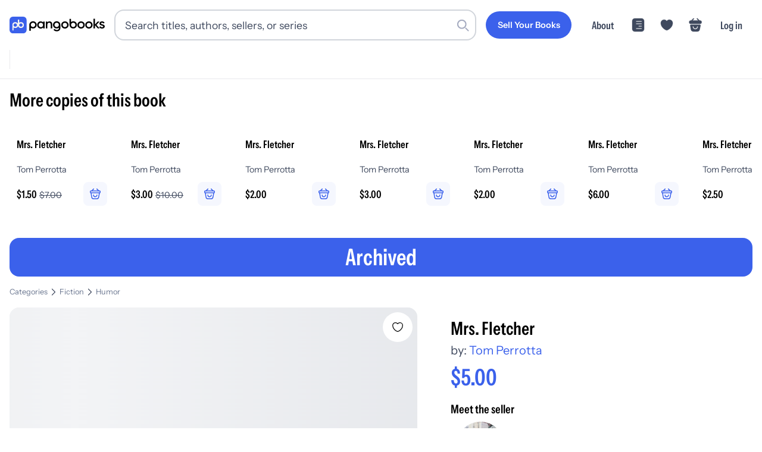

--- FILE ---
content_type: text/css; charset=utf-8
request_url: https://pangobooks.com/_next/static/chunks/b99f9e6bc1aa3280.css
body_size: 1316
content:
@keyframes styles-module-scss-module__yzG3OW__pulse{0%{opacity:1}50%{opacity:.5}to{opacity:1}}@media (max-width:991.98px){.styles-module-scss-module__yzG3OW__layoutContainer{width:100%;margin-top:0;padding-top:0;padding-left:0;padding-right:0}}.styles-module-scss-module__yzG3OW__container{grid-column-gap:1.5rem;grid-row-gap:.5rem;clear:both;grid-template:"productImage""sidebar""productDetails"/1fr;width:100%;margin-bottom:1.5rem;display:grid;position:relative}@media (min-width:992px){.styles-module-scss-module__yzG3OW__container{grid-template-columns:6fr 4fr;grid-template-areas:"productImage sidebar""productDetails sidebar"}}.styles-module-scss-module__yzG3OW__productImage{grid-area:productImage;width:100%;min-width:0;position:relative}@media (max-width:991.98px){.styles-module-scss-module__yzG3OW__productImage{width:100vw}}.styles-module-scss-module__yzG3OW__sidebar{grid-area:sidebar;align-self:start;position:sticky;top:9rem;bottom:0}@media (max-width:991.98px){.styles-module-scss-module__yzG3OW__sidebar{position:static}}@media (max-width:575.98px){.styles-module-scss-module__yzG3OW__sidebar{padding-left:0;padding-right:0}}.styles-module-scss-module__yzG3OW__productDetails{grid-area:productDetails}@media (max-width:991.98px){.styles-module-scss-module__yzG3OW__productDetails,.styles-module-scss-module__yzG3OW__additionalContent,.styles-module-scss-module__yzG3OW__topContent{padding-left:1rem;padding-right:1rem}}.styles-module-scss-module__yzG3OW__imageSectionSkeleton,.styles-module-scss-module__yzG3OW__sidebarSkeleton,.styles-module-scss-module__yzG3OW__productDetailsSkeleton,.styles-module-scss-module__yzG3OW__additionalContentSkeleton{background-color:#e9eeff;border-radius:1rem;height:600px;animation:2s cubic-bezier(.4,0,.6,1) infinite styles-module-scss-module__yzG3OW__pulse}.styles-module-scss-module__yzG3OW__sidebarCard{width:100%;padding:1rem 2rem}@media (max-width:991.98px){.styles-module-scss-module__yzG3OW__sidebarCard{border-radius:0;margin-bottom:1rem;padding:.5rem 1rem;box-shadow:none!important;width:100vw!important}}
.seller-info-module-scss-module__NI-xla__title{font-size:1.1rem}@media (min-width:992px){.seller-info-module-scss-module__NI-xla__title{font-size:1.25rem}}.seller-info-module-scss-module__NI-xla__title{color:#000;margin-bottom:.5rem;font-family:InstrumentSansCondensed-SemiBold;line-height:1.3}.seller-info-module-scss-module__NI-xla__seller-info-container{flex-wrap:nowrap;align-items:center;gap:.5rem;width:100%;display:flex}@media (max-width:575.98px){.seller-info-module-scss-module__NI-xla__seller-info-container{flex-wrap:wrap}}.seller-info-module-scss-module__NI-xla__seller-info-container button{margin-left:auto}@media (min-width:xlarge){.seller-info-module-scss-module__NI-xla__seller-info-container button{max-width:10rem}}.seller-info-module-scss-module__NI-xla__seller-info{flex:1;min-width:200px;max-width:calc(100% - 200px)}.seller-info-module-scss-module__NI-xla__seller-info h2{font-size:1.65rem}@media (min-width:992px){.seller-info-module-scss-module__NI-xla__seller-info h2{font-size:1.9rem}}.seller-info-module-scss-module__NI-xla__seller-info h2{color:#000;margin-bottom:.5rem;font-family:InstrumentSansCondensed-SemiBold;line-height:1.3}.seller-info-module-scss-module__NI-xla__seller-info a{font-size:1.1rem}@media (min-width:992px){.seller-info-module-scss-module__NI-xla__seller-info a{font-size:1.25rem}}.seller-info-module-scss-module__NI-xla__seller-info a{color:#000;margin-bottom:.25rem;font-family:InstrumentSansCondensed-SemiBold;line-height:1.3;transition:all .25s;display:block}.seller-info-module-scss-module__NI-xla__seller-info a:hover{color:#3b61eb;text-decoration:underline}.seller-info-module-scss-module__NI-xla__seller-info a:hover:hover{cursor:pointer}.seller-info-module-scss-module__NI-xla__seller-info-rating{flex-flow:row;align-items:center;gap:.25rem;margin:0;display:flex}.seller-info-module-scss-module__NI-xla__seller-info-rating svg{flex-shrink:0;width:1rem;height:1rem;margin-right:.1rem}@media (min-width:992px){.seller-info-module-scss-module__NI-xla__seller-info-rating svg{width:1rem;height:1rem}}.seller-info-module-scss-module__NI-xla__seller-info-rating span{font-size:.85rem}@media (min-width:992px){.seller-info-module-scss-module__NI-xla__seller-info-rating span{font-size:.9rem}}.seller-info-module-scss-module__NI-xla__seller-info-rating span{color:#3f495e;white-space:nowrap;flex-shrink:0;font-family:InstrumentSans-Regular}@media (max-width:575.98px){.seller-info-module-scss-module__NI-xla__seller-info{min-width:auto;max-width:100%}}.seller-info-module-scss-module__NI-xla__seller-photo{cursor:pointer;width:5rem;min-width:5rem;height:5rem;min-height:5rem;position:relative}.seller-info-module-scss-module__NI-xla__seller-photo img{border-radius:50%;overflow:hidden}.seller-info-module-scss-module__NI-xla__seller-photo-last-active{white-space:nowrap;text-align:center;width:6rem;margin-left:auto;margin-right:auto;position:absolute;bottom:-.6rem;left:-.5rem;right:0}.seller-info-module-scss-module__NI-xla__seller-photo-last-active span{text-align:center}.seller-info-module-scss-module__NI-xla__seller-action-button-container{flex-shrink:0;gap:.375rem;min-width:fit-content;margin-left:.5rem;display:flex}.seller-info-module-scss-module__NI-xla__seller-action-button-container button{min-width:auto;padding:.375rem .625rem;font-size:.875rem}@media (max-width:575.98px){.seller-info-module-scss-module__NI-xla__seller-action-button-container{width:100%;margin-top:.5rem;margin-left:0}.seller-info-module-scss-module__NI-xla__seller-action-button-container button{margin:0;padding:.5rem 1rem;font-size:1rem}.seller-info-module-scss-module__NI-xla__seller-action-button-container button:not(:first-of-type){margin-left:auto}}.seller-info-module-scss-module__NI-xla__seller-link-button-container{gap:.5rem;margin-top:1rem;display:flex}.seller-info-module-scss-module__NI-xla__seller-link-button-container :first-child{width:100%}@media (max-width:575.98px){.seller-info-module-scss-module__NI-xla__seller-link-button-container{margin-top:.5rem}}.seller-info-module-scss-module__NI-xla__image-active-container{flex-direction:column;justify-content:center;align-items:center;min-width:100px;max-width:100px;margin-right:.5rem;display:flex}.seller-info-module-scss-module__NI-xla__pill{z-index:1;justify-content:center;width:100%;margin-top:-.75rem;display:flex}.seller-info-module-scss-module__NI-xla__pill .pill--tiny{white-space:nowrap;text-align:center;min-width:fit-content;max-width:95px;padding:.1rem .3rem;font-size:.5rem;font-weight:500;line-height:1}
.title-details-module-scss-module__q2i0KG__title-details{flex-wrap:wrap;align-items:center;width:100%;display:flex}.title-details-module-scss-module__q2i0KG__title-details h2{font-size:1.1rem}@media (min-width:992px){.title-details-module-scss-module__q2i0KG__title-details h2{font-size:1.25rem}}.title-details-module-scss-module__q2i0KG__title-details h2{color:#000;flex:1;min-width:100%;margin-bottom:.5rem;font-family:InstrumentSansCondensed-SemiBold;line-height:1.3}.title-details-module-scss-module__q2i0KG__title-details button{width:auto}@media (max-width:575.98px){.title-details-module-scss-module__q2i0KG__title-details-link{flex:1;min-width:100%;margin-top:.5rem}.title-details-module-scss-module__q2i0KG__title-details-link button{min-width:100%;margin:0}}.title-details-module-scss-module__q2i0KG__title-details-image{border-radius:1rem;width:4rem;margin-right:1.5rem}.title-details-module-scss-module__q2i0KG__title-details-image img{border-radius:.666667rem}.title-details-module-scss-module__q2i0KG__title-details-content{flex-direction:column;flex:1;align-self:flex-start;gap:.25rem;margin-right:1rem;display:flex}.title-details-module-scss-module__q2i0KG__title-details-content h2{font-size:1.1rem}@media (min-width:992px){.title-details-module-scss-module__q2i0KG__title-details-content h2{font-size:1.25rem}}.title-details-module-scss-module__q2i0KG__title-details-content h2{color:#000;margin:0;font-family:InstrumentSansCondensed-SemiBold;transition:all .25s}.title-details-module-scss-module__q2i0KG__title-details-content h2:hover{color:#3b61eb;text-decoration:underline}.title-details-module-scss-module__q2i0KG__title-details-content h2:hover:hover{cursor:pointer}.title-details-module-scss-module__q2i0KG__title-details-content h3{font-size:.85rem}@media (min-width:992px){.title-details-module-scss-module__q2i0KG__title-details-content h3{font-size:.9rem}}.title-details-module-scss-module__q2i0KG__title-details-content h3{color:#000;margin-bottom:.25rem;font-family:InstrumentSans-Regular}.title-details-module-scss-module__q2i0KG__title-details-content h3 span{color:#3f495e;margin-right:.25rem;display:inline-block}.title-details-module-scss-module__q2i0KG__title-details-content p{font-size:.85rem}@media (min-width:992px){.title-details-module-scss-module__q2i0KG__title-details-content p{font-size:.9rem}}.title-details-module-scss-module__q2i0KG__title-details-content p{color:#3f495e;font-family:InstrumentSans-Regular}
